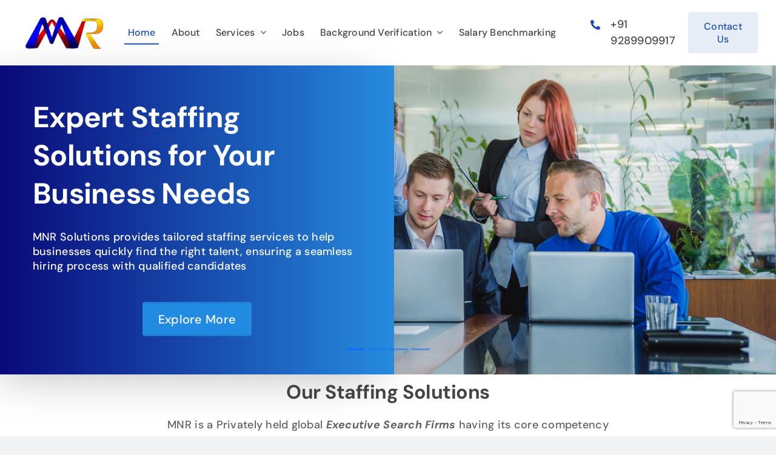

--- FILE ---
content_type: text/html; charset=utf-8
request_url: https://www.google.com/recaptcha/api2/anchor?ar=1&k=6LfXJaEqAAAAABpFih9_FHt02XoaAekQA0T4OXXl&co=aHR0cHM6Ly9tbnJzb2x1dGlvbnMuaW46NDQz&hl=en&v=PoyoqOPhxBO7pBk68S4YbpHZ&size=invisible&anchor-ms=20000&execute-ms=30000&cb=k4iamcm7twzt
body_size: 48821
content:
<!DOCTYPE HTML><html dir="ltr" lang="en"><head><meta http-equiv="Content-Type" content="text/html; charset=UTF-8">
<meta http-equiv="X-UA-Compatible" content="IE=edge">
<title>reCAPTCHA</title>
<style type="text/css">
/* cyrillic-ext */
@font-face {
  font-family: 'Roboto';
  font-style: normal;
  font-weight: 400;
  font-stretch: 100%;
  src: url(//fonts.gstatic.com/s/roboto/v48/KFO7CnqEu92Fr1ME7kSn66aGLdTylUAMa3GUBHMdazTgWw.woff2) format('woff2');
  unicode-range: U+0460-052F, U+1C80-1C8A, U+20B4, U+2DE0-2DFF, U+A640-A69F, U+FE2E-FE2F;
}
/* cyrillic */
@font-face {
  font-family: 'Roboto';
  font-style: normal;
  font-weight: 400;
  font-stretch: 100%;
  src: url(//fonts.gstatic.com/s/roboto/v48/KFO7CnqEu92Fr1ME7kSn66aGLdTylUAMa3iUBHMdazTgWw.woff2) format('woff2');
  unicode-range: U+0301, U+0400-045F, U+0490-0491, U+04B0-04B1, U+2116;
}
/* greek-ext */
@font-face {
  font-family: 'Roboto';
  font-style: normal;
  font-weight: 400;
  font-stretch: 100%;
  src: url(//fonts.gstatic.com/s/roboto/v48/KFO7CnqEu92Fr1ME7kSn66aGLdTylUAMa3CUBHMdazTgWw.woff2) format('woff2');
  unicode-range: U+1F00-1FFF;
}
/* greek */
@font-face {
  font-family: 'Roboto';
  font-style: normal;
  font-weight: 400;
  font-stretch: 100%;
  src: url(//fonts.gstatic.com/s/roboto/v48/KFO7CnqEu92Fr1ME7kSn66aGLdTylUAMa3-UBHMdazTgWw.woff2) format('woff2');
  unicode-range: U+0370-0377, U+037A-037F, U+0384-038A, U+038C, U+038E-03A1, U+03A3-03FF;
}
/* math */
@font-face {
  font-family: 'Roboto';
  font-style: normal;
  font-weight: 400;
  font-stretch: 100%;
  src: url(//fonts.gstatic.com/s/roboto/v48/KFO7CnqEu92Fr1ME7kSn66aGLdTylUAMawCUBHMdazTgWw.woff2) format('woff2');
  unicode-range: U+0302-0303, U+0305, U+0307-0308, U+0310, U+0312, U+0315, U+031A, U+0326-0327, U+032C, U+032F-0330, U+0332-0333, U+0338, U+033A, U+0346, U+034D, U+0391-03A1, U+03A3-03A9, U+03B1-03C9, U+03D1, U+03D5-03D6, U+03F0-03F1, U+03F4-03F5, U+2016-2017, U+2034-2038, U+203C, U+2040, U+2043, U+2047, U+2050, U+2057, U+205F, U+2070-2071, U+2074-208E, U+2090-209C, U+20D0-20DC, U+20E1, U+20E5-20EF, U+2100-2112, U+2114-2115, U+2117-2121, U+2123-214F, U+2190, U+2192, U+2194-21AE, U+21B0-21E5, U+21F1-21F2, U+21F4-2211, U+2213-2214, U+2216-22FF, U+2308-230B, U+2310, U+2319, U+231C-2321, U+2336-237A, U+237C, U+2395, U+239B-23B7, U+23D0, U+23DC-23E1, U+2474-2475, U+25AF, U+25B3, U+25B7, U+25BD, U+25C1, U+25CA, U+25CC, U+25FB, U+266D-266F, U+27C0-27FF, U+2900-2AFF, U+2B0E-2B11, U+2B30-2B4C, U+2BFE, U+3030, U+FF5B, U+FF5D, U+1D400-1D7FF, U+1EE00-1EEFF;
}
/* symbols */
@font-face {
  font-family: 'Roboto';
  font-style: normal;
  font-weight: 400;
  font-stretch: 100%;
  src: url(//fonts.gstatic.com/s/roboto/v48/KFO7CnqEu92Fr1ME7kSn66aGLdTylUAMaxKUBHMdazTgWw.woff2) format('woff2');
  unicode-range: U+0001-000C, U+000E-001F, U+007F-009F, U+20DD-20E0, U+20E2-20E4, U+2150-218F, U+2190, U+2192, U+2194-2199, U+21AF, U+21E6-21F0, U+21F3, U+2218-2219, U+2299, U+22C4-22C6, U+2300-243F, U+2440-244A, U+2460-24FF, U+25A0-27BF, U+2800-28FF, U+2921-2922, U+2981, U+29BF, U+29EB, U+2B00-2BFF, U+4DC0-4DFF, U+FFF9-FFFB, U+10140-1018E, U+10190-1019C, U+101A0, U+101D0-101FD, U+102E0-102FB, U+10E60-10E7E, U+1D2C0-1D2D3, U+1D2E0-1D37F, U+1F000-1F0FF, U+1F100-1F1AD, U+1F1E6-1F1FF, U+1F30D-1F30F, U+1F315, U+1F31C, U+1F31E, U+1F320-1F32C, U+1F336, U+1F378, U+1F37D, U+1F382, U+1F393-1F39F, U+1F3A7-1F3A8, U+1F3AC-1F3AF, U+1F3C2, U+1F3C4-1F3C6, U+1F3CA-1F3CE, U+1F3D4-1F3E0, U+1F3ED, U+1F3F1-1F3F3, U+1F3F5-1F3F7, U+1F408, U+1F415, U+1F41F, U+1F426, U+1F43F, U+1F441-1F442, U+1F444, U+1F446-1F449, U+1F44C-1F44E, U+1F453, U+1F46A, U+1F47D, U+1F4A3, U+1F4B0, U+1F4B3, U+1F4B9, U+1F4BB, U+1F4BF, U+1F4C8-1F4CB, U+1F4D6, U+1F4DA, U+1F4DF, U+1F4E3-1F4E6, U+1F4EA-1F4ED, U+1F4F7, U+1F4F9-1F4FB, U+1F4FD-1F4FE, U+1F503, U+1F507-1F50B, U+1F50D, U+1F512-1F513, U+1F53E-1F54A, U+1F54F-1F5FA, U+1F610, U+1F650-1F67F, U+1F687, U+1F68D, U+1F691, U+1F694, U+1F698, U+1F6AD, U+1F6B2, U+1F6B9-1F6BA, U+1F6BC, U+1F6C6-1F6CF, U+1F6D3-1F6D7, U+1F6E0-1F6EA, U+1F6F0-1F6F3, U+1F6F7-1F6FC, U+1F700-1F7FF, U+1F800-1F80B, U+1F810-1F847, U+1F850-1F859, U+1F860-1F887, U+1F890-1F8AD, U+1F8B0-1F8BB, U+1F8C0-1F8C1, U+1F900-1F90B, U+1F93B, U+1F946, U+1F984, U+1F996, U+1F9E9, U+1FA00-1FA6F, U+1FA70-1FA7C, U+1FA80-1FA89, U+1FA8F-1FAC6, U+1FACE-1FADC, U+1FADF-1FAE9, U+1FAF0-1FAF8, U+1FB00-1FBFF;
}
/* vietnamese */
@font-face {
  font-family: 'Roboto';
  font-style: normal;
  font-weight: 400;
  font-stretch: 100%;
  src: url(//fonts.gstatic.com/s/roboto/v48/KFO7CnqEu92Fr1ME7kSn66aGLdTylUAMa3OUBHMdazTgWw.woff2) format('woff2');
  unicode-range: U+0102-0103, U+0110-0111, U+0128-0129, U+0168-0169, U+01A0-01A1, U+01AF-01B0, U+0300-0301, U+0303-0304, U+0308-0309, U+0323, U+0329, U+1EA0-1EF9, U+20AB;
}
/* latin-ext */
@font-face {
  font-family: 'Roboto';
  font-style: normal;
  font-weight: 400;
  font-stretch: 100%;
  src: url(//fonts.gstatic.com/s/roboto/v48/KFO7CnqEu92Fr1ME7kSn66aGLdTylUAMa3KUBHMdazTgWw.woff2) format('woff2');
  unicode-range: U+0100-02BA, U+02BD-02C5, U+02C7-02CC, U+02CE-02D7, U+02DD-02FF, U+0304, U+0308, U+0329, U+1D00-1DBF, U+1E00-1E9F, U+1EF2-1EFF, U+2020, U+20A0-20AB, U+20AD-20C0, U+2113, U+2C60-2C7F, U+A720-A7FF;
}
/* latin */
@font-face {
  font-family: 'Roboto';
  font-style: normal;
  font-weight: 400;
  font-stretch: 100%;
  src: url(//fonts.gstatic.com/s/roboto/v48/KFO7CnqEu92Fr1ME7kSn66aGLdTylUAMa3yUBHMdazQ.woff2) format('woff2');
  unicode-range: U+0000-00FF, U+0131, U+0152-0153, U+02BB-02BC, U+02C6, U+02DA, U+02DC, U+0304, U+0308, U+0329, U+2000-206F, U+20AC, U+2122, U+2191, U+2193, U+2212, U+2215, U+FEFF, U+FFFD;
}
/* cyrillic-ext */
@font-face {
  font-family: 'Roboto';
  font-style: normal;
  font-weight: 500;
  font-stretch: 100%;
  src: url(//fonts.gstatic.com/s/roboto/v48/KFO7CnqEu92Fr1ME7kSn66aGLdTylUAMa3GUBHMdazTgWw.woff2) format('woff2');
  unicode-range: U+0460-052F, U+1C80-1C8A, U+20B4, U+2DE0-2DFF, U+A640-A69F, U+FE2E-FE2F;
}
/* cyrillic */
@font-face {
  font-family: 'Roboto';
  font-style: normal;
  font-weight: 500;
  font-stretch: 100%;
  src: url(//fonts.gstatic.com/s/roboto/v48/KFO7CnqEu92Fr1ME7kSn66aGLdTylUAMa3iUBHMdazTgWw.woff2) format('woff2');
  unicode-range: U+0301, U+0400-045F, U+0490-0491, U+04B0-04B1, U+2116;
}
/* greek-ext */
@font-face {
  font-family: 'Roboto';
  font-style: normal;
  font-weight: 500;
  font-stretch: 100%;
  src: url(//fonts.gstatic.com/s/roboto/v48/KFO7CnqEu92Fr1ME7kSn66aGLdTylUAMa3CUBHMdazTgWw.woff2) format('woff2');
  unicode-range: U+1F00-1FFF;
}
/* greek */
@font-face {
  font-family: 'Roboto';
  font-style: normal;
  font-weight: 500;
  font-stretch: 100%;
  src: url(//fonts.gstatic.com/s/roboto/v48/KFO7CnqEu92Fr1ME7kSn66aGLdTylUAMa3-UBHMdazTgWw.woff2) format('woff2');
  unicode-range: U+0370-0377, U+037A-037F, U+0384-038A, U+038C, U+038E-03A1, U+03A3-03FF;
}
/* math */
@font-face {
  font-family: 'Roboto';
  font-style: normal;
  font-weight: 500;
  font-stretch: 100%;
  src: url(//fonts.gstatic.com/s/roboto/v48/KFO7CnqEu92Fr1ME7kSn66aGLdTylUAMawCUBHMdazTgWw.woff2) format('woff2');
  unicode-range: U+0302-0303, U+0305, U+0307-0308, U+0310, U+0312, U+0315, U+031A, U+0326-0327, U+032C, U+032F-0330, U+0332-0333, U+0338, U+033A, U+0346, U+034D, U+0391-03A1, U+03A3-03A9, U+03B1-03C9, U+03D1, U+03D5-03D6, U+03F0-03F1, U+03F4-03F5, U+2016-2017, U+2034-2038, U+203C, U+2040, U+2043, U+2047, U+2050, U+2057, U+205F, U+2070-2071, U+2074-208E, U+2090-209C, U+20D0-20DC, U+20E1, U+20E5-20EF, U+2100-2112, U+2114-2115, U+2117-2121, U+2123-214F, U+2190, U+2192, U+2194-21AE, U+21B0-21E5, U+21F1-21F2, U+21F4-2211, U+2213-2214, U+2216-22FF, U+2308-230B, U+2310, U+2319, U+231C-2321, U+2336-237A, U+237C, U+2395, U+239B-23B7, U+23D0, U+23DC-23E1, U+2474-2475, U+25AF, U+25B3, U+25B7, U+25BD, U+25C1, U+25CA, U+25CC, U+25FB, U+266D-266F, U+27C0-27FF, U+2900-2AFF, U+2B0E-2B11, U+2B30-2B4C, U+2BFE, U+3030, U+FF5B, U+FF5D, U+1D400-1D7FF, U+1EE00-1EEFF;
}
/* symbols */
@font-face {
  font-family: 'Roboto';
  font-style: normal;
  font-weight: 500;
  font-stretch: 100%;
  src: url(//fonts.gstatic.com/s/roboto/v48/KFO7CnqEu92Fr1ME7kSn66aGLdTylUAMaxKUBHMdazTgWw.woff2) format('woff2');
  unicode-range: U+0001-000C, U+000E-001F, U+007F-009F, U+20DD-20E0, U+20E2-20E4, U+2150-218F, U+2190, U+2192, U+2194-2199, U+21AF, U+21E6-21F0, U+21F3, U+2218-2219, U+2299, U+22C4-22C6, U+2300-243F, U+2440-244A, U+2460-24FF, U+25A0-27BF, U+2800-28FF, U+2921-2922, U+2981, U+29BF, U+29EB, U+2B00-2BFF, U+4DC0-4DFF, U+FFF9-FFFB, U+10140-1018E, U+10190-1019C, U+101A0, U+101D0-101FD, U+102E0-102FB, U+10E60-10E7E, U+1D2C0-1D2D3, U+1D2E0-1D37F, U+1F000-1F0FF, U+1F100-1F1AD, U+1F1E6-1F1FF, U+1F30D-1F30F, U+1F315, U+1F31C, U+1F31E, U+1F320-1F32C, U+1F336, U+1F378, U+1F37D, U+1F382, U+1F393-1F39F, U+1F3A7-1F3A8, U+1F3AC-1F3AF, U+1F3C2, U+1F3C4-1F3C6, U+1F3CA-1F3CE, U+1F3D4-1F3E0, U+1F3ED, U+1F3F1-1F3F3, U+1F3F5-1F3F7, U+1F408, U+1F415, U+1F41F, U+1F426, U+1F43F, U+1F441-1F442, U+1F444, U+1F446-1F449, U+1F44C-1F44E, U+1F453, U+1F46A, U+1F47D, U+1F4A3, U+1F4B0, U+1F4B3, U+1F4B9, U+1F4BB, U+1F4BF, U+1F4C8-1F4CB, U+1F4D6, U+1F4DA, U+1F4DF, U+1F4E3-1F4E6, U+1F4EA-1F4ED, U+1F4F7, U+1F4F9-1F4FB, U+1F4FD-1F4FE, U+1F503, U+1F507-1F50B, U+1F50D, U+1F512-1F513, U+1F53E-1F54A, U+1F54F-1F5FA, U+1F610, U+1F650-1F67F, U+1F687, U+1F68D, U+1F691, U+1F694, U+1F698, U+1F6AD, U+1F6B2, U+1F6B9-1F6BA, U+1F6BC, U+1F6C6-1F6CF, U+1F6D3-1F6D7, U+1F6E0-1F6EA, U+1F6F0-1F6F3, U+1F6F7-1F6FC, U+1F700-1F7FF, U+1F800-1F80B, U+1F810-1F847, U+1F850-1F859, U+1F860-1F887, U+1F890-1F8AD, U+1F8B0-1F8BB, U+1F8C0-1F8C1, U+1F900-1F90B, U+1F93B, U+1F946, U+1F984, U+1F996, U+1F9E9, U+1FA00-1FA6F, U+1FA70-1FA7C, U+1FA80-1FA89, U+1FA8F-1FAC6, U+1FACE-1FADC, U+1FADF-1FAE9, U+1FAF0-1FAF8, U+1FB00-1FBFF;
}
/* vietnamese */
@font-face {
  font-family: 'Roboto';
  font-style: normal;
  font-weight: 500;
  font-stretch: 100%;
  src: url(//fonts.gstatic.com/s/roboto/v48/KFO7CnqEu92Fr1ME7kSn66aGLdTylUAMa3OUBHMdazTgWw.woff2) format('woff2');
  unicode-range: U+0102-0103, U+0110-0111, U+0128-0129, U+0168-0169, U+01A0-01A1, U+01AF-01B0, U+0300-0301, U+0303-0304, U+0308-0309, U+0323, U+0329, U+1EA0-1EF9, U+20AB;
}
/* latin-ext */
@font-face {
  font-family: 'Roboto';
  font-style: normal;
  font-weight: 500;
  font-stretch: 100%;
  src: url(//fonts.gstatic.com/s/roboto/v48/KFO7CnqEu92Fr1ME7kSn66aGLdTylUAMa3KUBHMdazTgWw.woff2) format('woff2');
  unicode-range: U+0100-02BA, U+02BD-02C5, U+02C7-02CC, U+02CE-02D7, U+02DD-02FF, U+0304, U+0308, U+0329, U+1D00-1DBF, U+1E00-1E9F, U+1EF2-1EFF, U+2020, U+20A0-20AB, U+20AD-20C0, U+2113, U+2C60-2C7F, U+A720-A7FF;
}
/* latin */
@font-face {
  font-family: 'Roboto';
  font-style: normal;
  font-weight: 500;
  font-stretch: 100%;
  src: url(//fonts.gstatic.com/s/roboto/v48/KFO7CnqEu92Fr1ME7kSn66aGLdTylUAMa3yUBHMdazQ.woff2) format('woff2');
  unicode-range: U+0000-00FF, U+0131, U+0152-0153, U+02BB-02BC, U+02C6, U+02DA, U+02DC, U+0304, U+0308, U+0329, U+2000-206F, U+20AC, U+2122, U+2191, U+2193, U+2212, U+2215, U+FEFF, U+FFFD;
}
/* cyrillic-ext */
@font-face {
  font-family: 'Roboto';
  font-style: normal;
  font-weight: 900;
  font-stretch: 100%;
  src: url(//fonts.gstatic.com/s/roboto/v48/KFO7CnqEu92Fr1ME7kSn66aGLdTylUAMa3GUBHMdazTgWw.woff2) format('woff2');
  unicode-range: U+0460-052F, U+1C80-1C8A, U+20B4, U+2DE0-2DFF, U+A640-A69F, U+FE2E-FE2F;
}
/* cyrillic */
@font-face {
  font-family: 'Roboto';
  font-style: normal;
  font-weight: 900;
  font-stretch: 100%;
  src: url(//fonts.gstatic.com/s/roboto/v48/KFO7CnqEu92Fr1ME7kSn66aGLdTylUAMa3iUBHMdazTgWw.woff2) format('woff2');
  unicode-range: U+0301, U+0400-045F, U+0490-0491, U+04B0-04B1, U+2116;
}
/* greek-ext */
@font-face {
  font-family: 'Roboto';
  font-style: normal;
  font-weight: 900;
  font-stretch: 100%;
  src: url(//fonts.gstatic.com/s/roboto/v48/KFO7CnqEu92Fr1ME7kSn66aGLdTylUAMa3CUBHMdazTgWw.woff2) format('woff2');
  unicode-range: U+1F00-1FFF;
}
/* greek */
@font-face {
  font-family: 'Roboto';
  font-style: normal;
  font-weight: 900;
  font-stretch: 100%;
  src: url(//fonts.gstatic.com/s/roboto/v48/KFO7CnqEu92Fr1ME7kSn66aGLdTylUAMa3-UBHMdazTgWw.woff2) format('woff2');
  unicode-range: U+0370-0377, U+037A-037F, U+0384-038A, U+038C, U+038E-03A1, U+03A3-03FF;
}
/* math */
@font-face {
  font-family: 'Roboto';
  font-style: normal;
  font-weight: 900;
  font-stretch: 100%;
  src: url(//fonts.gstatic.com/s/roboto/v48/KFO7CnqEu92Fr1ME7kSn66aGLdTylUAMawCUBHMdazTgWw.woff2) format('woff2');
  unicode-range: U+0302-0303, U+0305, U+0307-0308, U+0310, U+0312, U+0315, U+031A, U+0326-0327, U+032C, U+032F-0330, U+0332-0333, U+0338, U+033A, U+0346, U+034D, U+0391-03A1, U+03A3-03A9, U+03B1-03C9, U+03D1, U+03D5-03D6, U+03F0-03F1, U+03F4-03F5, U+2016-2017, U+2034-2038, U+203C, U+2040, U+2043, U+2047, U+2050, U+2057, U+205F, U+2070-2071, U+2074-208E, U+2090-209C, U+20D0-20DC, U+20E1, U+20E5-20EF, U+2100-2112, U+2114-2115, U+2117-2121, U+2123-214F, U+2190, U+2192, U+2194-21AE, U+21B0-21E5, U+21F1-21F2, U+21F4-2211, U+2213-2214, U+2216-22FF, U+2308-230B, U+2310, U+2319, U+231C-2321, U+2336-237A, U+237C, U+2395, U+239B-23B7, U+23D0, U+23DC-23E1, U+2474-2475, U+25AF, U+25B3, U+25B7, U+25BD, U+25C1, U+25CA, U+25CC, U+25FB, U+266D-266F, U+27C0-27FF, U+2900-2AFF, U+2B0E-2B11, U+2B30-2B4C, U+2BFE, U+3030, U+FF5B, U+FF5D, U+1D400-1D7FF, U+1EE00-1EEFF;
}
/* symbols */
@font-face {
  font-family: 'Roboto';
  font-style: normal;
  font-weight: 900;
  font-stretch: 100%;
  src: url(//fonts.gstatic.com/s/roboto/v48/KFO7CnqEu92Fr1ME7kSn66aGLdTylUAMaxKUBHMdazTgWw.woff2) format('woff2');
  unicode-range: U+0001-000C, U+000E-001F, U+007F-009F, U+20DD-20E0, U+20E2-20E4, U+2150-218F, U+2190, U+2192, U+2194-2199, U+21AF, U+21E6-21F0, U+21F3, U+2218-2219, U+2299, U+22C4-22C6, U+2300-243F, U+2440-244A, U+2460-24FF, U+25A0-27BF, U+2800-28FF, U+2921-2922, U+2981, U+29BF, U+29EB, U+2B00-2BFF, U+4DC0-4DFF, U+FFF9-FFFB, U+10140-1018E, U+10190-1019C, U+101A0, U+101D0-101FD, U+102E0-102FB, U+10E60-10E7E, U+1D2C0-1D2D3, U+1D2E0-1D37F, U+1F000-1F0FF, U+1F100-1F1AD, U+1F1E6-1F1FF, U+1F30D-1F30F, U+1F315, U+1F31C, U+1F31E, U+1F320-1F32C, U+1F336, U+1F378, U+1F37D, U+1F382, U+1F393-1F39F, U+1F3A7-1F3A8, U+1F3AC-1F3AF, U+1F3C2, U+1F3C4-1F3C6, U+1F3CA-1F3CE, U+1F3D4-1F3E0, U+1F3ED, U+1F3F1-1F3F3, U+1F3F5-1F3F7, U+1F408, U+1F415, U+1F41F, U+1F426, U+1F43F, U+1F441-1F442, U+1F444, U+1F446-1F449, U+1F44C-1F44E, U+1F453, U+1F46A, U+1F47D, U+1F4A3, U+1F4B0, U+1F4B3, U+1F4B9, U+1F4BB, U+1F4BF, U+1F4C8-1F4CB, U+1F4D6, U+1F4DA, U+1F4DF, U+1F4E3-1F4E6, U+1F4EA-1F4ED, U+1F4F7, U+1F4F9-1F4FB, U+1F4FD-1F4FE, U+1F503, U+1F507-1F50B, U+1F50D, U+1F512-1F513, U+1F53E-1F54A, U+1F54F-1F5FA, U+1F610, U+1F650-1F67F, U+1F687, U+1F68D, U+1F691, U+1F694, U+1F698, U+1F6AD, U+1F6B2, U+1F6B9-1F6BA, U+1F6BC, U+1F6C6-1F6CF, U+1F6D3-1F6D7, U+1F6E0-1F6EA, U+1F6F0-1F6F3, U+1F6F7-1F6FC, U+1F700-1F7FF, U+1F800-1F80B, U+1F810-1F847, U+1F850-1F859, U+1F860-1F887, U+1F890-1F8AD, U+1F8B0-1F8BB, U+1F8C0-1F8C1, U+1F900-1F90B, U+1F93B, U+1F946, U+1F984, U+1F996, U+1F9E9, U+1FA00-1FA6F, U+1FA70-1FA7C, U+1FA80-1FA89, U+1FA8F-1FAC6, U+1FACE-1FADC, U+1FADF-1FAE9, U+1FAF0-1FAF8, U+1FB00-1FBFF;
}
/* vietnamese */
@font-face {
  font-family: 'Roboto';
  font-style: normal;
  font-weight: 900;
  font-stretch: 100%;
  src: url(//fonts.gstatic.com/s/roboto/v48/KFO7CnqEu92Fr1ME7kSn66aGLdTylUAMa3OUBHMdazTgWw.woff2) format('woff2');
  unicode-range: U+0102-0103, U+0110-0111, U+0128-0129, U+0168-0169, U+01A0-01A1, U+01AF-01B0, U+0300-0301, U+0303-0304, U+0308-0309, U+0323, U+0329, U+1EA0-1EF9, U+20AB;
}
/* latin-ext */
@font-face {
  font-family: 'Roboto';
  font-style: normal;
  font-weight: 900;
  font-stretch: 100%;
  src: url(//fonts.gstatic.com/s/roboto/v48/KFO7CnqEu92Fr1ME7kSn66aGLdTylUAMa3KUBHMdazTgWw.woff2) format('woff2');
  unicode-range: U+0100-02BA, U+02BD-02C5, U+02C7-02CC, U+02CE-02D7, U+02DD-02FF, U+0304, U+0308, U+0329, U+1D00-1DBF, U+1E00-1E9F, U+1EF2-1EFF, U+2020, U+20A0-20AB, U+20AD-20C0, U+2113, U+2C60-2C7F, U+A720-A7FF;
}
/* latin */
@font-face {
  font-family: 'Roboto';
  font-style: normal;
  font-weight: 900;
  font-stretch: 100%;
  src: url(//fonts.gstatic.com/s/roboto/v48/KFO7CnqEu92Fr1ME7kSn66aGLdTylUAMa3yUBHMdazQ.woff2) format('woff2');
  unicode-range: U+0000-00FF, U+0131, U+0152-0153, U+02BB-02BC, U+02C6, U+02DA, U+02DC, U+0304, U+0308, U+0329, U+2000-206F, U+20AC, U+2122, U+2191, U+2193, U+2212, U+2215, U+FEFF, U+FFFD;
}

</style>
<link rel="stylesheet" type="text/css" href="https://www.gstatic.com/recaptcha/releases/PoyoqOPhxBO7pBk68S4YbpHZ/styles__ltr.css">
<script nonce="Gg-I3cKQ9y7m8-q1rAaKAQ" type="text/javascript">window['__recaptcha_api'] = 'https://www.google.com/recaptcha/api2/';</script>
<script type="text/javascript" src="https://www.gstatic.com/recaptcha/releases/PoyoqOPhxBO7pBk68S4YbpHZ/recaptcha__en.js" nonce="Gg-I3cKQ9y7m8-q1rAaKAQ">
      
    </script></head>
<body><div id="rc-anchor-alert" class="rc-anchor-alert"></div>
<input type="hidden" id="recaptcha-token" value="[base64]">
<script type="text/javascript" nonce="Gg-I3cKQ9y7m8-q1rAaKAQ">
      recaptcha.anchor.Main.init("[\x22ainput\x22,[\x22bgdata\x22,\x22\x22,\[base64]/[base64]/[base64]/[base64]/[base64]/[base64]/[base64]/[base64]/[base64]/[base64]\\u003d\x22,\[base64]\\u003d\x22,\[base64]/wrs9w5rClcOKw6wZKyvCj8OZw5vCtA7DncKdB8Obw7rDp8Ouw4TDvcK5w67Djg4xO0kZO8OvYSPDjjDCnn8wQlAdQsOCw5XDqcKpY8K+w4shE8KVFcKJwqAjwrsffMKBw6Ekwp7CrFIWQXMjwoXCrXzDh8K6JXjCncKEwqE5wrPCkx/DjT0/[base64]/DhsOHXcKNSVgxPcOcAMO8w63DmD3DvcOqwqYlw7t/PEpuw5fCsCQ/R8OLwr0JwrbCkcKUB3Evw4jDjiJ9wr/DsAhqL1TCt2/[base64]/[base64]/CsKFw6zDrAbCuSfDqcObwoTDsUR8w7jCt8ONw7IsD8KsTcOnwpPCkDzCnj7DlDsiNMK7Rl/DjDhKMsKvw5kSw4RodsKUVmwkw5rCkxBDWi8ww7fDs8KfCx/CqsOKw4LDisOdw4swLWBPwqrCusKyw7NWCsKMw6PDjsKYIsOhw7TClMKQwoHCmWcXMsKcwrZRw6JgLcKpwpjCo8KULivCr8O/[base64]/JsKQw4Z2AzYNwp7DgT/[base64]/CpCHDiSTCjDHDq1vDhxMMw6fCkMOPRcKbw7oVwrdPwrPCisK0PU18Pit0wr3DhMKsw4cqwrDClVrCqAEbCmzClMK9dTrDgcK/[base64]/DgsOQGMKAJyYzw7FvL8K8WiFgw4rDhcK3bWrCqcKpGU5GT8K5aMOWK0nDgW0Lw41WF2/DlSYGE2bChsKaCcOXw6jDj0oIw70uw59WwpnDlyEJwqrCoMOiw6JRwr7DrMKQw50+esOpwqLDsB4ZQsK2b8OtKyxMw55+DGLDucKSXsOMw44VZcOXQFzDjk3CrcKrwrbCnsKywpdqIcOof8K5wo3DuMK6w7Vuw6XDij3Ch8KBwpkMYiRlPD0Vwq/Co8KAd8OiYcKhMSLChH/CoMKEwrxWwowaVMOabTlZw6LCosK1SlB+V3nDlsKMSVfChGxTWcKjF8OcW1h+wr7DqsKcw6rDpAdfacOiwpLDmMKLw4QHw4suw49Uwr3Dq8OoVcOnNsOJw4MMw4QYGsKqD0Ymw4/Ckx8lw77CjRQhwq3DlnLCu1Mew5LCtMOiwqVxODXCvsOqwrwAOcO1cMKKw6U/M8OlMmgpK2rDp8ODTMOtG8OaKQF/UsO7FsK8fFciECbDscKuw7RQXcKDZnMPVkIow73Ci8OPV2TDgwXDngPDtDvCtMKDwqMUC8KOw4DCnjXCmMKxfAnDug0sUhV9ZcKkbcK3dhHDjRJyw7gpICzCu8KRw5TCisOhL18yw5nDskZ6TCjClsK9wrDCrMOhwp7DhsKRwqPDnMO4wp5gXG/[base64]/wpN1FcOtw7ZvwqzDpUTDon8lwq/[base64]/Csm3DkMO6w7bCi8Kzw7QcND3DgcOKw5HDlMOFZjcZBUjDs8Kaw5QWX8OUfsOiw5BnYsKvw7d4wpzCu8OVw7rDrcK+w47Cr1PDgz3CqXTDn8OSQsKGXsOVesOpwpzCg8OIN1nDsWhBwoYOwoM2w5/Cm8K/wod5wq3CrGw9Kns6w6Eyw4/DtFjClUBgw6bCmi5aEHTDg1tYwprCtxPDvcONTmZEP8Oxw7bCicKTw5oFPMKuwqzCkHHCnTnDoUITwrxoLXZ1w453wowmw4UhMsKNdCPDo8OXWUvDqGfCtkDDmMKiVx4fw5LCtsOjXDLDscKSYsKgw6EPN8KIwr4uaCEgfDEcw5LCv8K0ecO/w5jDosO9ZcOkw6tLMMO5FU/CpFHDnUTCgMKowr7CrSY/woFrOcKdDcKkOsOcPMOBWSnDp8O0wotqNCvCsDRcw4nDkxp9wqYfOXJPw7Fww79tw5jCpcKqPsKEVwwJw5h/OMKGwoPClMOPR3rCqScTwqU1wprDlMORBijDjMO6UHnDr8Kwwp/[base64]/CvsOywo8ewrrCssKINcOuw65nw7VqdQ4TJzo6wqbCgsKYGSLDvMKDCsK1CsKDWUDCgMOtwrrDg3ApaQ3Ds8KOG8O0wr0lBhrCsEB9wrHDli/[base64]/DuMO8GnzDqWNLwqc9w6PCiUJIw5YuGCTDs8K8X8OSwozCoWc0wroEeBjCtgjDpz0ZZMKjCBbDv2TDr0XDqMO8UcKAQBvDtcOwW3lXVsK2KBLCrsOfFcO8acK5w7ZkQjLCl8KzLsOJTMK+wqbDqcORwpDCsELDgwM2N8O3f0HDl8K/w7xRw5LDssOBwrfCp1MjwoItw7nDtQDDu3hlEXAfSMOcw4vCisOlLcKeOcOtZMO+MTtWdUNhMMKywr9yeybDssKQwpfCt30Cw4vCiwpqBMKUGnDCiMKOwpLDtcOAalx7TsKtLkjCt1Row5nCucKJdsKNw7DDsFjCslbDjjTDlCbCr8Khw6bDq8KCwp8lw7/DshLDgsO8I11Tw5tew5LDusKxwprDmsOXw49iw4TDq8O+GhHCmHnCqA5wTsKsAcOBG0clNS7DpAJkw58Ow7HDrwwxw5IUw6tMWSDDisKXw5/Dn8OJTcOhF8KKcV/Djk7Cs2HCm8KkElTCncKeERMhwrnCtW3CscOvwqvCnxfCkAV+wrdgFMKZXUthw50JHCfCgcO+w4Bgw5YUey/DtHhfwpM1wp7DuWrDp8KKw5NTKDvCszvCpcKBP8KZw7Rvw4cwEcOWw5bCunrDjhrDisO2asOHS3DDuygpJcOKYw8Yw6TCjMOUfiTDnsKhw7drRBLDi8Kyw4PDp8Omw6JwJ0/CjSvCi8K2eBF1F8KZP8Ohw4/[base64]/Zx7CjMKxwoPDsUN0w4XDtVzDvsOtw5PCsBXDrFTDncKPw5JdAcOAMMK8w7l9bUHCnm8KUcOxwqkPwprClGDDtx7CvMO0wr/DpRfDtcO+w6XCtMKJZ0kQLsKlwoTDqMOPDjHChUfCg8K/BFjCk8KsCcOvwrXDhiDDo8OWw43DpD9xw4UFwqXCjcOmwq7CmE5xZ3DDsEHDusKkCsKsPgZfMldrfsOjw5RdwrfCjCIqw6NJw4cSGEEmw59qSljCvibDvEN7wpF0wqPCg8K1Z8OgFipCw6LClsOrOR1cwoQnw7UwU2LDtsOBw4scHMKmwo/Djmd8N8OUw6/Dnld0w790B8OwAynCiEHDgMOKw5RNwqzDs8KOwq7DosOgemHCk8ONw60ka8Olw4nDpSEaw4IVaDs+wpIDw7/DoMOFNw0ow5YzwqrDm8KARsKIw5p+wpAqC8K6w7kQwp/CkkJ+GBdDwqUVw6HCo8K3wrPCu0FmwotMwpnDoHHDmMKdwpQNTcOJTAXCi2sCT3LDpsO0J8Kvw5VRXkPCozs/W8Orw7HCksKFw5rCjMK7w7PCoMOvDjnCvsKXVcKCw7XCjzofUsO7wpvCmMO4wqPCtF/[base64]/Clw7CnsOKw7LCrVvCmMOzw4fDncOxw4xhw411TMOtQgrCu8K7wpXDklLCkMOCwrjDuj8HY8O5wq3Dg1TCoSHDkcOvC2PCvEfClsKTEC7DhWRgAsK6wobDjVcodgvChcKyw5YuDG8KwozDuSPDrHssPx92wpLCmhcQHUIcIFfCmHAZwp/Dh1rCvBrDpcKSwr7Ds2Q6woNuYsOIw4/DvMKuw5TDsW0ww5pZw7zDr8KaJk4Lw5DDv8OzwqXCsxPCk8OHC0x6wodTTA0ywoPDgTkkw4xgw5o/XMKeU1Q+wrVQM8Osw7QJN8Kbwp7DoMOSwrY/w7bCtMOkXcKxw7/[base64]/w7/ClsOxw7UlLsOkwo4nwo/Dp3vCgcKewrHCpGFsw7JCwrjCpSPCtsKmwq5nR8O9wrHDmsOJcifCrxFEw7DCmDZEUcOQwqxFXWXCl8OCQz/[base64]/DnRJzZyxhw6zDiMKDwr0MDnbDisOqwrYZdjVKwqEmw7h0YcKzTjPDm8Oxwq7CihsPOMORw6kIwrYbZsKzP8OZw7BIG3w/MsOkwoHDpyrCiVEiw5Z+w7jCnsKww45sRE/CtUtzw4sKwq7Cr8KLYF83wrDCmW4pKwAKw7zDtsKCdMOuw4fDoMOtw6/DosKjwrkrwqJ+NxsiEsOYwp3DkzMFw5/DksKDXcKJw6fDtsOTwrzDrMOmw6DDsMO0wovCnibCiGzCtcKxwrh5YcO4wqklKX7DvgkGGjLDu8ODVMKpS8OPw4/DuDJFW8KyLWbDjMKXXMO6wrZEwoJ6wrJmP8KawqVwdMOHSSZJwq9jwqHDmSfDo2c6M1/Cv0/DsD9nw7QXw7bCryRJw6rDo8KCw74BCRrCvTbDpcOQcGDCj8Opw7cbH8KEw4XCnyYZwq4aw6bCscKWw5Yuw5haflDCmit+wpBVwpzDr8OxL0vCvWs/GEnCvsOlwpwLw73Ct1vDksO1w4/[base64]/DulPDoMKiwpPDpMK+wq8Gw5jCnUvCpC1Zw5HCmsKMcW9Zw5oCw4rCi24sVMKcDsOXE8OCE8KxwrPDrSPDr8OPw7/[base64]/[base64]/Q2TCkMKqwr95w4XCjsOVwpHCsMKtwozCrMOhw6vDm8O5w7BOZ2pZYEvCjMKoEF1awosVw7AMwrLCjwnDvMOgJ3vCpSfCq2jCumZMUy3DjSxRcTsGwr0Dw5I4djXDkcK3w67DrMOzTSFQwpIBH8Kqw6dOwrx8TcO9w5DCqjRnw5trwo/CpHQzw5FzwoDDgj/[base64]/Cu8KfwpswTsOAw6HDgMOJw69BVR16MsOEw45lw59HBx0AZXrDncObEXjDr8K5w4MrVmvDlsKLw73DuDDCjybDkMKabmvDrQ48FRXCs8Onw5rCmsK3ZsO1DmdWwoUmw4fCrMO0w63DowsfYHNKARNXw6V3wpMtw7BTWsKGwq5/[base64]/CoxELDsOJwocsQFXCvMKSwoVkw78ICcKyaMKNDhJpwop/w7oLw4IFw4xQw6EVwq/DrMKuTMOrUsOywpZnAMKNecKkwpBZw7nDgMOWwoPDmTjDgcKsYgwZQcK1wpPDkMO+CsOLwq7CsxIww6oew6oVw5rDhXbCnsKUc8KtB8Oie8KHWMOOK8O/wqTCn03Dn8OKw5nCuGLCnHLCjy3CszDDv8OMwqlyMcOhM8KbM8KBw4tiw5BMwp1bwpl2woUzwphpW01SVsOHwqU7w7bDsDwwI3Mmw5XChx84w6MWwoc1woHCtMKXw6/Cuz1Nw7I9HMK3BMOUR8KDcMKCdh7Ch0h5KwhOwqjDucOZecKEcVTDr8KoGsKlw4Zlw4TDsm/Cg8K6wr3DrxTCjMKswpDDqkTDrlTCgMO2w57DocKTZ8O6H8KLw6FrKcKTwp5Vw5/CrsKldMOEwoXDi0hUwqPDqhEGw4RuwofCmxUuwq3DgMOWw7B6bMK3aMOcXzPCrC15fkgQMMOnVsKGw7A9AUHCkRLCnX3DusOawr/DiyIfwpzCsFXDphrCu8KVScO6S8Kewp3Dl8OUbcKrw6rCnsO8LcKywr1ZwqlsXcKlZMOSX8O2wpZ3XB7ChcOfw4zDhHpLExnChcOaecO+wrsmI8Olw4vCs8Khw4HCqMOdwpXCnxjDuMK6Y8KWfsKQXsKuw7sVH8OCwqUPw65lw5YufTbDt8KoRcOdLQ/Do8KNw7nCgkIWwrstCGoCw7bDtS3CuMK+w70PwpZZNnHCosKlOMOpCS82NcKPwpnCiDnCg3fCj8KbKsOqw7cwwpbDvwIdw5E5woDCosOQVDsAw71Mb8KqEMOybzRDw7XDt8OzZx9Kw4LDvGw0w68fS8KiwrAUwpFiw5wKHsO5w7E0w7I7cFN9ZsO/w48DwoTCqSovN0TClghUwqLCvMOww5Ixw57CikFTDMOcF8K6CGMowpJ0w5jDiMOvOsOuwrY6w7Y9U8KLw7U8RTJGMMKXLsKQwrLDmsOpL8ORWWDDlEdOGzsVbkNfwo7CgsOSO8K3PcO8w7jDqDXCgXfCm15rwqNKw4XDpGMaDhBhSMOfVARQw7HCjVvDrMKIw6lMw4/Cs8Kaw4rDksKQw54IwrzCh316w7zChcKZw47Cv8OVw6nDqTBXwoBpwpTDp8OIwonDj3zCnMOGwql1MCwBPnXDtElhVz/[base64]/wqgXw4Qlw4UrD8OKw6vCmsOGHcKoZn9owr7CvMO/w7fDplrDii7Di8KfacO4MXMgw7LCpcOOwoBqCFdOwpzDngjCpMOWXcKMwqduY0/DpGfChz9GwoxMXxRhw54Ow4TDh8K6NVLCn2LDucO5WBHCoCHDg8Onw65/[base64]/[base64]/[base64]/ClS5zw5fCm8O+wpcTw45JZMOUw4gYVGIUfcKlDE/DgxjCk8OAwqRMwrtcwp3Dil7CkRUkdBNAKsKwwr7CqMOCwqIeS10PwogAAC3Dr0wzTUkhwpBKw7IKL8KCY8K5a3/DrsKae8OsX8K7fGXDl0gxMhZSwoJ/[base64]/CsAsmKA5uwoDCmRLCuMKkw6XDs0vClcKICgPCpsKfMsK8wo7Ct0w+YMKjL8KCTsK/EMO9w6PCnlXCocKJRmcCwphPHcOQOVgxPcOiBsOVw6rDi8K4w67DmsOEBsKZezgbw6fCkMKjwrJjwofDl2/[base64]/DoMOrbiJWwpIJwqx2wo9ewrLCslIPw4/Dsh/Cm8OEHUXCq30uwrbCkBQXOELCux4gaMOoe1jCnyMgw5XDrMKJwpccZXrCilwIHsKMPsOZwrHDsirCjl/Dk8OresKTw5HCm8O6w7BaGw/DlsKJRMK/w4oBK8OZw447wrfCgMOdF8KRw5sCwqs4b8KGUU/[base64]/DuMKNw7lacyYIw5oFw4DCi8KecMOpwol1d8K+w45LPMOKw69QKD/[base64]/[base64]/DksOfwpDDr8KMVmTCnSI9wobDkxnCkVXCs8KhC8Osw7Z+BsKGw7xqfMOnw7pwOFwew5ENwo/CkcK/w7bDm8OqXkwoUMO2wqTCnGTCiMODfcK4wrXDtsKjw7DCtD3Dt8OjwpNkMMOUAH0CPMOiJ2rDlUAbdsOzKsKDwoFkPMO8woDCiRoMelkZw50GwpbDj8OMwqjCrMK5UzpJScKFw48pwo/DjH9bZsKPwrjCjMO9AxNXFMO+w6lGwoXDlMK9a1/DpErCucOjw40vw6nDksOYXcKWOTLDgcOGC0vClMOYwrfCi8K8wrREwobCk8KKTMK2d8K6c2bDocO0aMKvwrpFfh5iwqLDm8O+AGM+A8O1w5sUwpDCscKBd8O2w4kbwocafkQWwoZxw4I/Lypbwo8JwpzCtMObw53Ck8OAV13DrHTCvMKRw7V6w4xdw4Aewp0pw45Yw6jDqMObWMOXMcOxcGV5wpPDg8KAw6HCt8OkwqIgw67Ck8OibWErLMK4KMOFBGw6wo3Dh8KrOcOoZRE3w6HCpn3Cm0xDAcKAWDdBwrDCrcKFw4bDq0VswoErwo3DnlnChQ/CgcONworCkyxOasKQwrzCsyzCkQU5w49CwrnDjcOEPiApw6IIwrHDvsOkw7dXPUTDnMOcDMOLAMK/Lno4YywOGMOrw6g/DwnCh8KAB8KGQcK2woHClcOyw7dYGcKpIcKQFW5KS8KHXcKnG8Kkw65JEMO7wo/[base64]/DjsO0D8OYMcK7ccOdD8OvSsK7wr7Cm11WwpBYIU14wr4Kwq1BaQAXLMK1AcOQw4vDosKSJHHCmBZRI2PDsjrDrUzCisOaP8OIT0XCgBkcasOGw4jDqcKEwqFrUGI+wrcUSHnCn2hUw4tCw5ZGwqfDtlXDrsOJwp/Dt2DDolNqw4zDicKwY8KwS2DDkcK0w44DwpvCn3Ync8KGPsKjwrERwq0DwodhXMKmTjJMw7zDncKAwrfCmxTCosOlwqMgw6phUTgFw703EEQZZcK5woXCh3fCvsOOW8OUwqJSwoLDpDZcwp3DicKIwqBmKMOzQ8Kowo9yw47Dj8K0CMKjKANaw480wqXCvMOqPsO/worChsKjwo3ChyMuA8Kyw5w2biJswoHCsyrDtyXCs8KXSEPCtgrCtcKhBh0KfloreMKOw6BRwp16DifCp3djw6XCrCMKwozCmjTDiMOjZARnwqoVd3oew7toUsKnW8K1w4RALsOkGwjCsX0UEA7DiMOGIcOiXHI3bBrDl8O/L1/ClV7CsHvDuEoIwpTDhsOPUMOcw57DgcOvw4PDgmAmw4HCqgbDj3TCoT59w4Z8w5rDicO1wojDn8OWSsKhw7zDo8OHwr3DnF92YBzCtcKBUsKVwoB9cmdKw6prK0zDucOgw5DDvMOLc3TClDjDkkLCs8OKwoU+bAHDn8ORw7J/w5HDo208IsKFw6gLaz/[base64]/w5c1w67CsF3CkMKyAMK2a1VHc8KIwqpJQsOqDjlZbsOqUh7ChzwIwqF2ZMO9KWjCmS7CosKmMcOjw6LDqlLDti7Dki1JKcOXw67CpFpFanbCssKKNMKPw48vw49/w5PCkMKgNn4FL1lzO8KmYcObdsKsTcKhDxlgUSZUwrctBcKoW8KVVcOOwp3DtcOQw58Tw7jCtRoewptrw73Cg8OZbsONLBwkwqDCmkcJUXBqWCAGw5p4SsOhw6rDiRnDh3TDvmM5KcOjD8OLw77DnsKZeAzDg8KydHXDn8O/EcOWFCgeZMOIwqzDg8OuwrzCvE3CrMOyNcKxwrnDqcKvUsOfE8KSw4sNTEskwpPCkUfClcKYS2bDlwnCrD8Pw6zDkh93PsKtwqLCpUvCszBewpwzwovCpBDCoTnDil/[base64]/w4fCqm9PwrhAU8OCw49ZwopzfxtjwrACFUQJISPCqsOQwoMHw6vCi0k7BcKnYsKBwqZLGy3CgDkHw5g0G8OywrhrMWnDs8OywrALTHYkwpXCnGA0EEw6wr1lY8KoVMOKFCZbX8K8JCHDgy/CpjkkPwFYUMOKw7PCq1Q2w7UnABcpwqNkQUrCohDCu8O3a0Rqd8OPGMOjwoA8wrTCisKxemxXw6PCpktuwq8oCsO/[base64]/O8KqYcOYw4wkw5MRdDzChV19dcOwwqBswpXDpXDDuj/[base64]/DnDLCgsKpwpbDvhg2w5TDlcKpXsKKP8OZBsKWwqvCiT3DncOmw4Yyw4dXw5PDrQfCsBprHcOUwqTDosKDwrUXOcK6wojCm8K3BD/[base64]/DmcOywr06wrt7EcOYH2fCuMK7wobDhTErMF3DtcOmw4hzMkDCgcOHwqJRw5DDiMOLc1hXX8Kgw7VUw6/DhsOEDMOXwqbChsKKwpNeZno1wrnDjgDDmcOEwrzChMO4acOqwp3DrW5sw7HCvSYuwrLCu08Cwp4owoLDnnUWwrAiw4DCjsOLJT7DtB/ChCzCrDAdw7zDiFDCuhrDqkzCusK9w5fCkGEUa8OOwprDjxAMworCnBnCjA/DnsKaQ8KHS1/CjMOPw6vDjSTDmy0owpQDwr7CsMOoNsKYAcO1S8Ocw6tHw4svw54hw6wKwp/Cjn/Ds8K2w7XDo8Kgw4LDusORw6hWYA3Di2R9w55RNMOEwpBrU8O3SCJYwpE5wrdYwoDDhVHDrAXDnl7DkGc4UAE3E8KKYgzCt8OlwqNUAsO+LsOrw4DCuErCmcOCV8OLw5E9w4I4Oycsw4ptwo0KOcO7SsOtVEZLwr3DpMOawqDDiMOWFcOIw5PCjcK5bMKdEhPDtSrDpQ/CpGnDtcK+wr3Di8OWw7nCjCNDHzUoZsK3wrbCqhZ2wrZPZirDqTjDusOfw7fCjR7DtVnCtsKUw7fChsKBw5LDky4kScOEV8K2BS3DjQTDomnDh8OFQmjCqAJQwrpRw7XCisKKJ1l0wqU4w43CuG7Dl1bDuQjDkMOlRAbCrm83I3gqw7N/w5rCqMOBRT1Uw6g5b2gEZW4QHx7DkcKlwrfCqWHDqEhMNBBcwpvDomvDtlzCs8K1HUXDnMO3YTPCjMKxGhRUIRh3AnRMHnLCuyAIwrJBwrcrJsOsRMK9wq/DsRFUAsOmQUPCn8O6wo/DnMOXwo/DnsKzw7HCqwbDm8KLHcKxwo8bw6/Cr23Drl/DhU0iw7UWE8OZECnDm8KJw4IWRMKtQB/CtTEVwqTDsMOmV8K/[base64]/w4LDo8OLRMKow611MyM8UMKtw7Jmw5U4Qxd7QSTDvFrCh29Uw7/CmR83FWQmw6RBw4/CrcOvK8KPw7PCsMK0GsOjNMOqwowaw6/CjFEFwp50wpxSPcOSw6XCn8O8PXvCpMOJwodHYsO+wrnCkcOBBsOewqg6MTHDj0wLw5TCgWfDhsO/[base64]/DumrDqm9qw6PCgz5NcT7CkcKLfxxHwqpJUjfDocKlwojDmzjDtMKiwr1Uw4LDhsOeTcKHw4ciw6HDncOqZMOoCcOaw73Dri3CjsKbIMKxw4JTwrMsasO6woQhwp4Cw4jDpCPDrEfDsgBlRMKhdcKHK8K3wqgMR0gHJMKwNyXCtiE8B8Kiwrg/Ix8xwrrCsG3Dt8KeXsONwoTDp1vDvcOTw7/Cvn8Nw7/[base64]/CpsKkwoxDRBxyYy4WOifCiT3CgcKHwqV9w4kWEMOGw4o8XhQGwocnw6/DkcKywoI5NVTDmsKdVsOtbMK7w73CpsOzBEbDq3wdOcKcPMO2wozCuVsTLCQvAsOqWcK/K8KewoROwovCmsKTC3nCv8OUwp1Pwq9Iw7LDlUoIwqsYbRw+w7LDhkYPC30BwrvDswsQaWvDvMO5VTbCnsO0wpI8w5VSf8OgWCQXQsOPQAZTw7Rpw6Ydw67DkMOJwoMsMBVfwqJ4KcOmwqTCkn9CfhoKw4QoElLClMKJwpxIwog+wpDDscKewqE/wohlwrXDt8KMw53CuEXCucKDdjRnIl5owq58wrFsGcOjw6/DkB8gDhLDlsKnwpNvwosWQsKcw6RvfV/DjBNQw541wpDCoXLDng8Zwp7Cvn/ChGLCvMKFw459MTkBwq4+L8KfIsObw73CrGjChTvCq2HDnsO0w5/DvMKuWMOuVsOqw7Qxw45EH0cUfcOELMKEwp5Xdw1HCk58O8KzES0kQAzDm8KowoQuwpYfNhfDuMKYW8OZEsKUw6PDqsKJCQZDw4LCjiQLwrlAC8KCcMKuwrzCpmTCqMOZecK/[base64]/Ciy9oG8O+w7sFBn93WsOQc8OGXSjDgFDCj0cMw7rCulJGw4XDr1F4w7TDijQYREQwDGTCrsKnDBRuKsKLYgEhwohUDB0mRlUlEHsLw5XDs8KPwr/DgV/DlxVrwp4bw5jCtlzCvsOlw4UwDCU3JMODwprDtFRow5bClcKtYGrDrsOYN8KZwq82wqvDo1kBVWsRJEPCtRx6EcOzwp4ow69QwqBvwqzCrsOjw7Z1En03GsKYw6BkXcKkIsOsIBnDkEUrw4/CtVnDhMKpdlLDvsOtwoDCsQc5wqrDg8OAWcOGwr7DkHYqEgjCoMKvw6zCmMKkGDQKbC4LfMKvwofCoMKgwrjCswvDvTfDqsKFw4TCv3hQQsKuR8O7aHd/d8O/w6Iewr0SQFnDncODQjBXd8Kww6HDgEV4w69YVyM9bBPCqjnDlcO4wpTDl8OFNjHDoMKSw47DrMKQOghUD0rCkMOXQVTCtUE/wqZYw7B5O3TDpMOuw7pNSW1ZW8Kvw5ptU8Krw4BLaTdwAjXDuQMqXMOgwqFKwqTCmlPCmsOwwo5hFsKGYkl3KXV4wqTDosOXAsKxw5DDmQ9WSnfCimgZwolPw7HChUFtUxdOwpLCpDoERHQ/KcOXTcOmw4sRworDgQrDkDtTwrXDoQQrw4fCpC0AL8O1wpJew4LDrcOUw57CoMKiNMOxw4XDv3Ycw5F6w7tOI8K5FcKwwpAtTsOnwogXwpUaSsOmw40mXRPDvcORwp8Iw7cQYcK2DMO4wrXCqMOYa1dTVC/[base64]/CuMKMFDPCh8Kkf8O5RC1/K8OXKcOZGHjDuCE+woMRw5B+GcKmw6/DgsKVwoLCq8KSw7Bcwq49w4LChGHCisOnwqHCjAXCpsO/wpQQc8K4FinCicOsDcKpZsKzwqTCpCjCtMKXQsKvL0IDw7/Dr8Ocw7gmIsOOw7HCtzLDp8KRIcKtw5t1w7/ChMO+wqTChwEjw5cAw7DDs8OhNsKKw7HCvsK8ZMOALSpRw55Jw5Z3woLDmBzChcOhKnc8w6jDn8K4cQ4Xwp/[base64]/DpMKEVMKqMGwhZkBSJXPDkMKow6gvwo1SDRN5w5/CusKSw5TDj8K0w4XCkA0GPMODFVvDhRRpw7/CkcKFbsKcwrnDrQbDrMOSwrFgEsOmwovDicO0OgMKc8Kbw7nCu3kZa3Rrw5HDlcK9w4wVXA/CmsKZw5zDjMKwwobClTcAw5Vmw7vDnhzCrMODY2kXemwZwroefMKow7BCfnHDnsK/woTDlHATIsKsAMKrwqAgw7pLO8KQU2LDmioNWcOOw49SwrkERzlIw5kNcX/[base64]/Chi1RX8OwUFZsemrDl3lUwrzCowfCq8KKMTQ6wpcRK09Cw7nCjcOtPGzCuFIzdcOxN8KFIsKBcMK4wr8uwrXCsgU5OU/DvHnDsV/CtFpIccKIwptHE8O/EEAswr/DusK7aX1gLMOfYsKzw5HDtxvCpV9wMCIgwpvCuXjCpnTDj0tkWydlw4PCgGXDtcOyw4Epw7ZdUXp0w7Q6Lm1vE8Ocw6w4w7Mzw4Z3wqbDvMKww7jDqxrDvgzCrcKEWRxCUEDDhcOLw7rCrBPDmD1aJxvClcOsGsKtw6gyHcKiw5/[base64]/VsOdIMOGw6YCFU7DqXQKH8O8wpvDpmzDlhxRwp7DlBrCtMKDw7HDiDY+Q2R/UMOWwocxE8KPwrDDn8K+woHDnD8Aw5B/[base64]/[base64]/ClRLCgsK5bsOOw5TDiHtfwrXDrzYuwrfDpVHDqAAgX8O4wr0Bw6tkw5bCuMO7w43CgnN6WjvDg8OuIGVwY8KZw4ceFD/CssOqw6PCqgNbwrYCJ0hAw4Muw7vDusKGwq0Tw5fCisOtwrgywpUkw48bcnjDqxVlAxxDwpMXW2hDI8K2wrnDoRF5d3MqwqzDgsKjHwE1QnkGwrTDv8Kyw6jCrMODw7QJw6bCkMOqwpRRYcK/w7nDpMKVwoTCpXxYw7rCo8Kub8OBPcK6w77Dq8OYKMK2dihaTkvDk0cNw445w5vCn23DpGjCrMOEw5/CvwjCsMOZHw3DtEofw7ElasKRL3jDtgHCoW1aMcOeJgDCsilKw4bCpRc0w6zDvD/Dsw4xwrJPaEcUwr0lw7tJAjDCs097a8KAw5kLwoDCvMK1BcO8YMOSw5/Dq8OHZEJDw4rDqMK0w7RDw4vDsH3CoMOQw7Fnwpxcw5HDp8KIw7skX0LCrQglw74Dw7jDl8KHw6IcISoXwqBuwq/DhTLCm8K5w58dwqNwwrgIQMO4wo7CmAVEwpQ7JkMTw5XDllXCpyp4w6Mzw7bDn0TCiDrDvsOOw61bDMKRw4rDqAB0McOww6Mcw6NoWcKwRcKCw7FufBsmwqRywr4HLW5ewo4Bwoh/w64zwp4pVBgaa35Hw5ktLT1BZcOQZmXCnlp9Q2dHw6tPScOmTRnDmGzDv3hIW0HDuMKywpZxRlLCn3zDr0/DvcK6McOdSsKrw55wCsOER8KJw6Z8wqnDpgsjwq0DQ8KHw4HDn8O3HcOyZMOneE3DvcK+bcOTw6RAw71DP1o/[base64]/[base64]/Cl8KHwqR6SMOyw5zCoStlcsKIw7x/[base64]/YXbCsmxxLV7DqMKdBG5VSMOpb8KBw7PCjn3DssOFw4kYw5/CmxXDvcK8FG/ChcOfRsKZBCXDh3/Dn1BGwr1kw7ZrwozCmUjDicK9fyXCicK0LUnDiQHDq28cworDugs2wrAVw4zClB4KwqY5N8KJHMKow5nDih0jwqDDnsOJXMKlw4N/w6dlwpjCig5QGE/CnjHDrMOpw6nDlwLDoXQ4SS8kEcKqwqhvwoDDhcKwwrXDo2TChAkVwrYGecK+wrDDnsKow4bCnSo0woUEDsKQwq/CqsOkdWcnwpkiMsKwXcK4w7B5Pz3DmRwiw4bCi8KgX1sUV0XCr8ONOMOBwprCiMKbMcKfwpp2asOxJ2rCsWXDiMKzaMOpw4bCnsKow49vegsmw4p3Lh3DosO0w49lDnnCuTXDr8Klw5pTBWgFw6/DpiMewq4tBSDDicOSw5vCskZjw4Q+wrrCjDnCqgNKwrjDpx/DnMK/w5IJFcK4wqfDrjnClmXDusKIwoYGaR8DwoILwoc5VcObJMOxwpTCgR/Di0vCtsKCbApNdMOrwozCpMOkw7rDj8K8OxQ0RgHDlwvDkMK8XV0mUcKJUcOQw7LDhMO4MMK/w7QnRsKRwoVvFsOSwr3DpwZ9w53DnsKeSsOZw50swpF3wpPCmMKSUcK1wq1twpfDlMOsFnfDpEp8wp7Ct8O1Ri/CsBPCisKmaMOXDAvDrMKIRMKbIlAMwrIULcK4eV8dwp8dUxAAwow4woFKIcKjLsOlw7t/e3bDt3rCvzk/wp7DkcKyw4duXsKLw5/CsVvCrDPCgHAGS8Kjw6DDvSnCk8OIeMKhJcK+wqxhwoQefnlXKA7Ds8O1CWzDs8OMwpHCrMORFnN1ccOsw7EqwqLCmHoGOSl3w6drw4lfenloUcKgw7FnfiPCil7CrXkdwq/DqMOcw5k7w47CmBJCw4zCvsKLSMOwDVkaU00ww63DtQrDuU5nVxjDvsOmSMKww5kiw5tBC8KRwqfDiQPDih8nw7MvccKWR8Kyw4LDkAhEwqAlagrDmcOzwqrDmFjDk8OUwqhLwrA/FlLCqGIudRnCvkrCvcK2J8O7L8KBwr7CusOnwrxUOMOBwrp8UVDDqsKGPgPCvx1scEvDhMOewpTDrMOfwqIhwpbCoMKxwqR8wrpzwrMZw4HChX9Dw6kIwoAEwqoeZsKQU8KMZsKnw6s8HcKtwqR6X8OVw7gVwpRBwqsbw7nCv8OzNMO6w47CqBoJw71Zw5wZdwd4w7/Dv8Ktwr/DowLCnMO0PMK9w6oDMMODwpR4WkXCgMOnw5vCvzTCgcOBbMOZw6vCvBrCk8O3w78owoHDomIlTDRWaMOmwptCwpfCt8K9eMObwoXCoMK8worCvcOkJWAKI8KKTMKaaAZAIHfCqyF0wrMNBg/[base64]/[base64]/DuTwgQnheHsK4dzBTBgrDscOHahgrZnhuw7PCm8Odwr/DuMOrYHU3CsKuwpp5wpALw7rCiMKpNQnCphlaAcKefD7CpsObAgTDjMKJf8KKw6BVwpTDixDDnFnCmh3CllzCoWzDlMKJHQMnw5xyw60mDMK5a8KOGx5UI0/CvDzDgRzCkHfDvWDDvsKpwoZXwpjCo8KzC0HDpyvDi8KjLSzCjnnDtsKow5IgFcKHGEg6w4XClVvDvDrDmMKDR8OXwrjDvTI4QWbCmyrDjnPCjSw9VzHCn8K2woIfw4zCv8K+cwrDohZeLTXDj8KRwoTDo1fDv8OePSzDg8OUXnxkw6N3w7nDocK/[base64]/asOzw7BYwoDDusKECXjCr8KjVw00w6ENw4NAaC3CtcO2O13DtyQvFjQDew0Nw5BBRSHDhhzDt8KwUQlpDsKqPsKnwpNCd1HDpGDCsXwaw5cKQVfDk8O7wrjDrj7Ds8O4ZMOsw48ZDh9rFk7DjxdFw6TDlMKLDWTCosKpGVdIMcKFwqLDiMKEw5/DmzLDsMODdA3CnsO5wp8Nwq3Co07Cu8KfIcK6w7s4GjJFw5DCvktOQwbCkwl/QkMLw6AhwrbDhsO7w4hXNzk7JGkSwp7DmhzCg2Usa8KoDjXDp8OOYBXDohLDr8KBYBF5dcKfw7vDjF9sw5vCmMOMK8Onw7rCsMO5w7JFw7jDtsK/TDTDoh5SwqjDv8O0w6oHcyDDtMOYPcK7w5sGD8Oww7XCrsKOw6bCgsONFMOrwqHDgMKcQl9EQRBzY18uwoFmUjx6WWcQMsOjbMOEaSnDgsOrB2M1w4XDnxzCjcKqG8ONU8OGwqLCt30aaTcOw7RRAMOEw7EfDcKMwp/DpxfCgwsaw7HCimFew7ZIEXFfw47CnMO2K2DDusKmE8OPbsKycMOhw47Cj3jDj8KQC8O5CnXDqifDn8O/w6HCqAZ3WsOLwqR6OnJLQmzCqEgRacKgw4R2w4MebWTDl2zCo0ILwooPw7PDp8OSwp7Dj8O/Oz5/[base64]/AmMGwobCnMOPw6JETMO2VnPCi2PDvCjCgsK/GgwWXcORw5XCgQ/CssKiwqTCgkYQSHHDl8Kkw53ClcKgw4DDuzBHwozDtcOuwq1Vw5kMw4AFO3wgw4LDrMK/CR/DpMOzWTDDrnLDocOxNWQpwoUJwpAcwpRsw7/DmVgCw5AEcsOpwrVvw6DDnC1tHsOmw6fDlcK/eMOrKRtRK3IeaR/CkMO9cMOGK8Otw6EFNMOtC8ObaMKcNcKnwojCvgHDrxFoAiDCo8KYADDDl8K2w5/CmsOHARrDqsKtLwtUewzDhVQXw7XCu8KQUMKHBcO6w4HCtFzCjEYGw5fDjcKaf2nDhEl5eQjCmBkUMDkUSmrCkTUNwoZIw5pYWxcDwrRWPMOvScKSNsKJwqjCgcKLw7zCr0LCnW13w5dvwq8WJj7Dh1rChxJyCcOGw5lxfSLCnsKOVMKiE8OSZsK4SsKkw5/DiVHDslvCp0oxAcKEVsKaBMOEw6spFScpwqlHPGcRHcOnX20LFMKvI1kpwq7DnjEUGEpuGsOXw4YEcnzDvcK2LsOBw6vCrhMFNMKQw6hkLsOLBgNKw4ZHbDPDpMOzasOiwrrDvVfDuQoew6d0IMKwwrzCnE4FXMOCwq1zCcOIw49Lw5jCjMKcPSXCjsKsaG/[base64]/wpHDmcOnL8OHwpjDiCwrw7E4RcOnUVXCgjFtw6UsBnxiw4zCpnNxXcK7TsOYYMKnI8KgRnnClCvDrMOATMKKAQfCgS7Dh8OzO8OQw6ByccKhUMKPw7fCjMO4wrYzT8OJwoHDgSfCnMODwonDn8OpNmQnLg7DtwjDvGwvVcKIBCPDmsK3w60zGBsPwr/Ci8KzdxrCunxBw4nCig1+WMKZWcO/wp9rwqZZSAg+wq/Cgg/CisOfKDAMZB9Y\x22],null,[\x22conf\x22,null,\x226LfXJaEqAAAAABpFih9_FHt02XoaAekQA0T4OXXl\x22,0,null,null,null,1,[21,125,63,73,95,87,41,43,42,83,102,105,109,121],[1017145,565],0,null,null,null,null,0,null,0,null,700,1,null,0,\[base64]/76lBhn6iwkZoQoZnOKMAhk\\u003d\x22,0,0,null,null,1,null,0,0,null,null,null,0],\x22https://mnrsolutions.in:443\x22,null,[3,1,1],null,null,null,1,3600,[\x22https://www.google.com/intl/en/policies/privacy/\x22,\x22https://www.google.com/intl/en/policies/terms/\x22],\x22CjVgTz8bOv7dIDW1yG/89PF1J0MC3IhL7/s2J6q7GEE\\u003d\x22,1,0,null,1,1768622554755,0,0,[158,173,232,125,192],null,[19,65,103],\x22RC--8YRO8kLy9JYxw\x22,null,null,null,null,null,\x220dAFcWeA7wv2sNJ7XSN9gKC3R3qcAh1DWzUQ9IUaZwHsgTidMV4K2sVTSGprKUnc1HSUxSYNQ4gwtAlnXYwQbHmfOzTyfrSI32lw\x22,1768705354836]");
    </script></body></html>

--- FILE ---
content_type: text/html; charset=utf-8
request_url: https://www.google.com/recaptcha/api2/aframe
body_size: -245
content:
<!DOCTYPE HTML><html><head><meta http-equiv="content-type" content="text/html; charset=UTF-8"></head><body><script nonce="LqZoHWRL4qgLZ90L_X0AJQ">/** Anti-fraud and anti-abuse applications only. See google.com/recaptcha */ try{var clients={'sodar':'https://pagead2.googlesyndication.com/pagead/sodar?'};window.addEventListener("message",function(a){try{if(a.source===window.parent){var b=JSON.parse(a.data);var c=clients[b['id']];if(c){var d=document.createElement('img');d.src=c+b['params']+'&rc='+(localStorage.getItem("rc::a")?sessionStorage.getItem("rc::b"):"");window.document.body.appendChild(d);sessionStorage.setItem("rc::e",parseInt(sessionStorage.getItem("rc::e")||0)+1);localStorage.setItem("rc::h",'1768618957103');}}}catch(b){}});window.parent.postMessage("_grecaptcha_ready", "*");}catch(b){}</script></body></html>

--- FILE ---
content_type: application/x-javascript
request_url: https://mnrsolutions.in/wp-content/litespeed/js/81f6bb1400dc0d7fc37e98b8bd2ef3a3.js?ver=ef3a3
body_size: -253
content:
document.addEventListener('wpcf7mailsent',function(event){window.location.href='https://mnrsolutions.in/thank-you-page/'},!1)
;